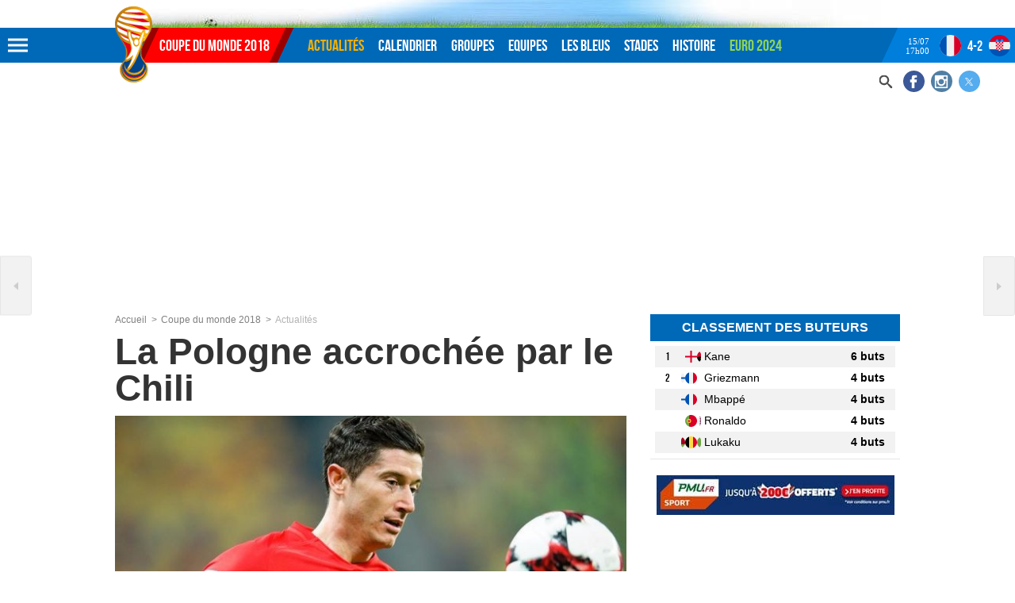

--- FILE ---
content_type: text/html; charset=UTF-8
request_url: https://coupedumonde2018.net/actualites/20180608/2880-la-pologne-accrochee-par-le-chili.html
body_size: 9413
content:
<!DOCTYPE html><html lang="fr"> <head> <meta charset="utf-8"/> <meta http-equiv="X-UA-Compatible" content="IE=edge"> <meta name="viewport" content="width=device-width, initial-scale=1, shrink-to-fit=no"> <title>La Pologne accrochée par le Chili</title><meta name="description" content="Pour son premier match de préparation, la Pologne d&#039;un Kamil Glik assis sur le banc a été accrochée par le Chili (2-2) à Poznan (Pologne). Lewandowski et Zielinski..."/><meta name="robots" content="index, follow"/><link href="/actualites/amp/20180608/2880-la-pologne-accrochee-par-le-chili.html" rel="amphtml"/><meta name="article:tag" content="Amical"/><meta name="news_keywords" content="Amical"/><meta name="article:section" content="Actualités"/><meta property="og:type" content="article"/><meta property="twitter:card" content="summary_large_image"/><meta property="twitter:site" content="@russie_2018_"/><meta property="twitter:title" content="La Pologne accrochée par le Chili"/><meta property="twitter:description" content="Pour son premier match de préparation, la Pologne d&#039;un Kamil Glik assis sur le banc a été accrochée par le Chili (2-2) à Poznan (Pologne). Lewandowski et Zielinski..."/><meta property="twitter:card" content="summary_large_image"/><meta property="twitter:image" content="https://coupedumonde2018.net/images/articles/pologne/russie2018/lewandowski-pologne_iconsport.jpg"/><meta property="twitter:account_id" content="860980809045508097"/><meta property="twitter:creator" content="@ylebriand"/><meta property="fb:page_id" content="304421153069094"/><meta property="og:title" content="La Pologne accrochée par le Chili"/><meta property="og:url" content="https://coupedumonde2018.net/actualites/20180608/2880-la-pologne-accrochee-par-le-chili.html"/><meta property="og:site_name" content="coupedumonde2018.net"/><meta property="og:description" content="Pour son premier match de préparation, la Pologne d&#039;un Kamil Glik assis sur le banc a été accrochée par le Chili (2-2) à Poznan (Pologne). Lewandowski et Zielinski..."/><meta property="og:image" content="https://coupedumonde2018.net/images/articles/pologne/russie2018/lewandowski-pologne_iconsport.jpg"/><meta property="og:image:height" content="435"/><meta property="og:image:width" content="1050"/><meta property="og:locale" content="fr_FR"/><meta property="article:published_time" content="2018-08-06T22:38:00+02:00"/><meta property="article:modified_time" content="2018-08-06T23:10:00+02:00"/><meta name="msapplication-tileimage" content="https://static.ruedufootball.com/icon/cdm/mondial2018-icon.png"/><meta name="theme-color" content="#1b2d50"/><meta name="msapplication-navbutton-color" content="#1b2d50"/><meta name="apple-mobile-web-app-status-bar-style" content="#1b2d50"/><link rel="stylesheet" href="https://static.ruedufootball.com/css/cm2018-common.css?v=86f8b7544"/><link rel="stylesheet" href="https://static.ruedufootball.com/css/cm2018-article.css?v=86f8b7544"/> <link rel="preload" href="https://static.ruedufootball.com/css/fonts/bebasneue.woff2" as="font" type="font/woff2" crossorigin> <link rel="image_src" href="https://static.ruedufootball.com/icon/cdm/mondial2018-icon.png?v=M4y7bx0wvJ"> <link rel="apple-touch-icon" sizes="180x180" href="https://static.ruedufootball.com/icon/cdm/apple-touch-icon.png?v=M4y7bx0wvJ"> <link rel="icon" type="image/png" sizes="32x32" href="https://static.ruedufootball.com/icon/cdm/favicon-32x32.png?v=M4y7bx0wvJ"> <link rel="icon" type="image/png" sizes="16x16" href="https://static.ruedufootball.com/icon/cdm/favicon-16x16.png?v=M4y7bx0wvJ"> <link rel="manifest" href="https://static.ruedufootball.com/icon/cdm/site.webmanifest?v=M4y7bx0wvJ"> <link rel="mask-icon" href="https://static.ruedufootball.com/icon/cdm/safari-pinned-tab.svg?v=M4y7bx0wvJ" color="#5bbad5"> <link rel="shortcut icon" href="https://static.ruedufootball.com/icon/cdm/favicon.ico?v=M4y7bx0wvJ"> <meta name="msapplication-config" content="https://static.ruedufootball.com/icon/cdm/browserconfig.xml?v=M4y7bx0wvJ"> <meta name="msapplication-TileColor" content="#ffffff"> <meta name="theme-color" content="#ffffff"> <link href="https://plus.google.com/+Coupedumonde2018Net" rel="publisher"> <link rel="canonical" href="https://coupedumonde2018.net/actualites/20180608/2880-la-pologne-accrochee-par-le-chili.html"> <script async src="https://www.googletagmanager.com/gtag/js?id=G-VSHCGT7F2M"></script> <script> window.dataLayer = window.dataLayer || []; function gtag(){dataLayer.push(arguments);} gtag('js', new Date()); gtag('config', 'G-VSHCGT7F2M'); </script> <script async src="https://pagead2.googlesyndication.com/pagead/js/adsbygoogle.js?client=ca-pub-9410911573867317" crossorigin="anonymous"></script> <!--[if IE]> <script async src="https://static.ruedufootball.com/js/common/html5shiv.min.js"></script> <![endif]--></head><body><div id="mondial2018" class="two-cols"><header class="header"> <div class="content access"> <a href="#nav" rel="nofollow">Aller au menu</a> <a href="#mondial2018" accesskey="s" rel="nofollow">Aller au contenu</a> <a href="#search" accesskey="4" rel="nofollow">Aller à la recherche</a> </div> <div class="wrap-header"> <div title="menu" class="bt-menu js-menu" id="showTop" rel="nofollow"></div> <div class="content"> <div class="logo" itemscope itemtype="https://schema.org/Organization"> <a href="/" itemprop="url" rel="home"> <img src="https://static.ruedufootball.com/images/cdm/logo-mondial2018.png" itemprop="logo" width="47" height="96" alt="Coupe du monde 2018"> </a> </div> <nav id="nav" class="menu"> <div class="nav-home"> <a href="/">Coupe du monde 2018</a> </div> <div class="items"> <a href="/actualites" class="activ">Actualités</a> <a href="/russie2018/calendrier" >Calendrier</a> <a href="/russie2018/groupes" >Groupes</a> <a href="/russie2018/equipes" >Equipes</a> <a href="/equipes/france" >Les Bleus</a> <a href="/russie2018/stades" >Stades</a> <a href="/archives" >Histoire</a> <a href="https://euro2024-foot.net/" class="high2">Euro 2024</a> </div> </nav> </div> <div class="right-header"> <aside class="social"> <a href="/recherche" id="search" class="search"> <span> <svg> <use xlink:href="/images/svg/sprite.svg#svg-search"></use> </svg> </span> </a> <a href="https://www.facebook.com/coupedumonde2018russie" target="_blank" class="fb" rel="nofollow"> <span> <svg> <use xlink:href="/images/svg/sprite.svg#svg-facebook"></use> </svg> </span> </a> <a href="https://www.instagram.com/ruedufootball/" target="_blank" class="instagram" rel="nofollow"> <span> <svg> <use xlink:href="/images/svg/sprite.svg#svg-instagram"></use> </svg> </span> </a> <a href="https://twitter.com/russie_2018_" target="_blank" class="tw" rel="nofollow"> <span> <svg> <use xlink:href="/images/svg/sprite.svg#svg-twitter"></use> </svg> </span> </a> </aside> <div class="top-live"> <div class="renc" data-match-id="8274"> <div class="time-renc">15/07<span>17h00</span></div> <div class="team-renc"> <a href="/resultats/2018/07/15/8274-france-croatie" title="France-Croatie"> <img src="/images/svg/flags.svg#france" alt="france" width="25" height="25" class="flags"><span class="country">France</span> <span id="live-score-top1" data-match="score"> 4 - 2 </span> <img src="/images/svg/flags.svg#croatie" alt="croatie" width="25" height="25" class="flags"><span class="country">Croatie</span> </a> <span class="peno" data-match="tab"></span> </div> <div class="status"> <span data-match="timer"></span> </div> </div> <div class="renc2" data-match-id="8273"> <div class="time-renc">14/07<span>16h00</span></div> <div class="team-renc"> <a href="/resultats/2018/07/14/8273-belgique-angleterre" title="Belgique-Angleterre"> <img src="/images/svg/flags.svg#belgique" alt="belgique" width="25" height="25" class="flags"><span class="country">Belgique</span> <span id="live-score-top2" data-match="score"> 2 - 0 </span> <img src="/images/svg/flags.svg#angleterre" alt="angleterre" width="25" height="25" class="flags"><span class="country">Angleterre</span> </a> <span class="peno" data-match="tab"></span> </div> <div class="status"> <span data-match="timer"></span> </div> </div> </div> </div> </div></header><div class="top-menu top-menu-horizontal top-menu-top" id="top-menu"> <div class="head-nav"> <span class="title-nav">Russie 2018</span> <form action="/recherche" role="search"> <input type="hidden" name="cx" value="partner-pub-9410911573867317:5231614345"> <input type="hidden" name="cof" value="FORID:10"> <input type="hidden" name="ie" value="UTF-8"> <label for="q"> Recherche sur le site </label> <input type="text" id="q" name="q" class="search-field" onblur="if(this.value==''){this.value='Recherche par mots-clés'}" onfocus="if (this.value=='Recherche par mots-clés') {this.value=''}" value="Recherche par mots-clés"> <button type="submit">OK</button> </form> </div> <div class="content-nav"> <div class="nav-line-d"> <a href="/coupe-du-monde-2018" class="flknav"> Coupe du monde 2018 </a> <a href="/russie2018/calendrier">Calendrier</a> <a href="/russie2018/groupes">Groupes</a> <a href="/russie2018/calendrier/phase-finale" title="Phase finale">Phase finale</a> <a href="/russie2018/calendrier-pdf">Calendrier à imprimer</a> <a href="/russie2018/simulation-pronostics-excel">Tableau Excel</a> <a href="/russie2018/programmes-tv">Programmes TV</a> <a href="/russie2018/stades">Les stades</a> <a href="/russie2018/reglement">Le règlement</a> <a href="/russie2018/les-notes-des-matches">Notes des matches</a> <a href="/equipes/france">Equipe de France</a> <a href="/russie2018/videos">Les buts en video</a> <a href="/russie2018/paris-sportifs">Paris sportifs</a> <a href="/coupe-du-monde/pronostics-entre-amis">Pronostics entre amis</a> <a href="/russie2018/equipes">Equipes qualifiées</a> <a href="/russie2018/classement-meilleurs-buteurs">Classement des buteurs</a> <a href="/russie2018/arbitres">Les arbitres</a> <a href="/actualites" title="Toute l'actu">Info en continu</a> <a href="/russie2018/tous-les-joueurs">Les joueurs</a> <a href="/coupe-du-monde/fan-guide">Fan Guide</a> <a href="/russie2018/podcasts">Nos podcasts</a> <a href="/archives/ballons-coupe-du-monde-fifa">Ballon officiel</a> <a href="/russie2018/maillots-coupe-du-monde">Maillots</a> <a href="/russie2018/fanzones" >Fan Zones</a> <a href="/russie2018/surnoms-des-equipes">Surnoms des équipes</a> <a href="/russie2018/tirage-au-sort">Tirage au sort</a> <a href="/classement-fifa">Classement Fifa</a> <a href="/russie2018/qualifications/classement/uefa/groupe-a">Les qualifications</a> </div> <div class="nav-line-c"> <a href="/archives" class="flknav"> L'histoire </a> <a href="/archives">Résultats depuis 1930</a> <a href="/archives/vainqueurs-coupe-du-monde-fifa">Vainqueurs</a> <a href="/archives/organisateurs-coupe-du-monde-fifa">Organisateurs</a> <a href="/archives/trophee-coupe-du-monde-fifa">Trophée</a> <a href="/archives/mascottes-coupe-du-monde-fifa">Mascottes</a> <a href="/archives/affiches-coupe-du-monde-fifa">Affiches</a> <a href="/archives/buteurs-coupe-du-monde-fifa">Meilleurs buteurs</a> <a href="/archives/statistiques-coupe-du-monde-fifa">Statistiques</a> <a href="/coupe-des-confederations-2017/calendrier">Coupe des Confédérations</a> </div> </div> <div title="Fermer" class="bt-close js-menu"></div></div><main class="article breves"> <iframe scrolling="no" src="https://www.ultimedia.com/deliver/generic/iframe/mdtk/01754996/zone/1/showtitle/1/src/vqls8s/autoplay/yes" webkitallowfullscreen="true" width="2" height="1"></iframe><div class="top-pub"><div class="megaban-home"> <ins class="adsbygoogle" style="display:block" data-ad-client="ca-pub-9410911573867317" data-ad-slot="5689649541" data-ad-format="auto" data-full-width-responsive="true"></ins> <script> (adsbygoogle = window.adsbygoogle || []).push({}); </script></div></div><div class="content"><div class="main-col"><div class="breadcrumbs" aria-label="breadcrumb"> <ol itemscope itemtype="http://schema.org/BreadcrumbList"> <li itemprop="itemListElement" itemscope itemtype="http://schema.org/ListItem"> <a href="/" title="Page d'accueil" itemprop="item"> <span itemprop="name">Accueil</span> <meta itemprop="position" content="1"/> </a> </li> <li itemprop="itemListElement" itemscope itemtype="http://schema.org/ListItem"> <span itemprop="name"><a href="https://coupedumonde2018.net/coupe-du-monde-2018">Coupe du monde 2018</a> </span> <meta itemprop="position" content="2"/> </li> <li itemprop="itemListElement" itemscope itemtype="http://schema.org/ListItem"> <span itemprop="name">Actualités </span> <meta itemprop="position" content="3"/> </li> </ol></div><article itemscope itemtype="http://schema.org/Article"><header><h1 itemprop="name headline">La Pologne accrochée par le Chili</h1><figure class="med-pic" itemprop="image"><picture><source srcset="https://static.ruedufootball.com/images/articles/pologne/russie2018/highlights/lewandowski-pologne_iconsport.jpg" media="(max-width:480px)"><img src="https://static.ruedufootball.com/images/articles/pologne/russie2018/une/lewandowski-pologne_iconsport.jpg" alt="La Pologne accrochée par le Chili" width="660" height="330"></picture><figcaption>Robert Lewandowki a marqué lors de la rencontre entre la Pologne et le Chili, ponctuée par un match nul (2-2). - Iconsport</figcaption></figure> <div class="social-widget"> <div class="pw-server-widget" data-id="wid-5f814kt"></div></div><h2 itemprop="description">Pour son premier match de préparation, la Pologne d'un Kamil Glik assis sur le banc a été accrochée par le Chili (2-2) à Poznan (Pologne). Lewandowski et Zielinski sont les buteurs côté polonais.</h2></header><div itemprop="articleBody"><ul class="infos-art"> <li class="rub"> <a href="/actualites/matches-amicaux/" title="Amical"> Amical </a> </li> <li class="date"> <svg> <use xlink:href="/images/svg/sprite.svg#svg-clock"></use> </svg> <time itemprop="datePublished" datetime="2018-08-06T22:38:00+02:00"> 08 juin 2018 - 22:38 </time> </li> <li class="auteur" itemprop="author" itemscope itemtype="http://schema.org/Person"> <a href="/journalistes/50-pierre-moulin.html" itemprop="url" rel="author" title="Pierre Moulin"> <svg> <use xlink:href="/images/svg/sprite.svg#svg-profil"></use> </svg> <span itemprop="name">Pierre Moulin</span> </a> </li></ul><p>C'est un bon d&eacute;but pour <a href="https://coupedumonde2018.net/equipes/pologne" target="_blank">la Pologne</a>. Son premier match de pr&eacute;paration contre le Chili, ce vendredi 8 juin &agrave; Poznan (Pologne) s'est sold&eacute; par un match nul (2-2). Face &agrave; une &eacute;quipe chilienne qui joue toujours sans ses cadres, les Polonais ouvrent&nbsp;le score par l'interm&eacute;diaire de Robert Lewandowski. Quelques minutes plus tard, c'est Piotr Zielinski qui claque le but du break. Les Chiliens r&eacute;duisent la marque coup sur coup et vont m&ecirc;me &eacute;galiser juste avant la mi-temps. La seconde p&eacute;riode ne d&eacute;partagera pas les deux &eacute;quipes.</p><p><a href="https://coupedumonde2018.net/actualites/20180608/2863-glik-le-retour.html" target="_blank">Avec un Kamil Glik sur le banc</a>, la d&eacute;fense polonaise s'est montr&eacute;e particuli&egrave;rement friable. &Agrave; l'inverse, les offensives ont &eacute;t&eacute; reguli&egrave;rement dangereuses. M&ecirc;me si l'&eacute;quipe a cr&eacute;&eacute; la surprise pendant <a href="https://euro-2016-france.net/" target="_blank">l'Euro 2016</a>, elle est aujourd'hui attendue et bien observ&eacute;e par ses adversaires. Il faudra un Lewandowski au meilleur de sa forme si la Pologne veut esp&eacute;rer faire quelque chose.</p><div class="in-article"> <ins class="adsbygoogle" style="display:block; text-align:center;" data-ad-layout="in-article" data-ad-format="fluid" data-ad-client="ca-pub-9410911573867317" data-ad-slot="2415111287"></ins> <script> (adsbygoogle = window.adsbygoogle || []).push({}); </script></div><blockquote class="twitter-tweet" data-lang="fr"><p dir="ltr" lang="fr">Fin du match! Match nul &eacute;quitable entre la Pologne et le Chili &agrave; Poznan. On a vu de belles choses par intermittences (surtout en 1&egrave;re MT). Le 4-2-3-1 bien plus int&eacute;ressant qu&rsquo;un 3-4-3 tr&egrave;s fade. D&eacute;fensivement il y a encore &eacute;norm&eacute;ment de r&eacute;glages &agrave; faire (2-2) <a href="https://twitter.com/hashtag/POLCHI?src=hash&amp;ref_src=twsrc%5Etfw">#POLCHI</a></p>&mdash; Pi?ka &amp; No?na (@OwskiMateusz) <a href="https://twitter.com/OwskiMateusz/status/1005187288198991873?ref_src=twsrc%5Etfw">8 juin 2018</a></blockquote><p>Avant de d&eacute;buter le Mondial en Russie <a href="https://coupedumonde2018.net/resultats/2018/06/19/8225-pologne-senegal" target="_blank">le mardi 19 juin contre le S&eacute;n&eacute;gal</a> pour <a href="https://coupedumonde2018.net/russie2018/classement/groupe-h" target="_blank">le groupe H</a>, la Pologne recevra la Lituanie pour son ultime match de pr&eacute;paration, le mardi 12 juin prochain.</p><div class="bet-cal"> </div><div class="resp-txt"> <ins class="adsbygoogle" data-full-width-responsive="true" style="display:inline-block;" data-ad-client="ca-pub-9410911573867317" data-ad-slot="4610645101"></ins> <script> (adsbygoogle = window.adsbygoogle || []).push({}); </script></div><aside class="bloc-ultimedia">﻿<div id="ultimedia_wrapper"></div><script type="text/javascript">var ULTIMEDIA_mdtk = "01787342";	var ULTIMEDIA_search = "football";	var ULTIMEDIA_target = "ultimedia_wrapper";	var ULTIMEDIA_async = true;	(function() {	var ga = document.createElement('script'); ga.type = 'text/javascript'; ga.async = true;	ga.src = ('https:' == document.location.protocol ? 'https://www' : 'http://www') + '.ultimedia.com/js/common/smart.js';	var s = document.getElementsByTagName('script')[0]; s.parentNode.insertBefore(ga, s);	})();</script></aside><div class="bloc-end mega"> <span class="title-bloc-end">Ça peut vous intéresser</span> <ins class="adsbygoogle" style="display:block" data-ad-format="autorelaxed" data-ad-client="ca-pub-9410911573867317" data-ad-slot="9983148800"></ins> <script> (adsbygoogle = window.adsbygoogle || []).push({}); </script></div> <nav class="art-nav-left activ"> <a href="/actualites/20251222/3923-coupe-du-monde-2026-stades-et-parcours-en-amerique-du-nord.html" title="Coupe du Monde 2026 : stades et parcours en Amérique du Nord"> <span>Coupe du Monde 2026 : stades et parcours en Amérique du Nord</span> </a> </nav> <nav class="art-nav-right"> <a href="/actualites/20180608/2879-les-arbitres-pourront-arreter-un-match-en-cas-d-actes-racistes.html" title="Les arbitres pourront arrêter un match en cas d'actes racistes "> <span>Les arbitres pourront arrêter un match en cas d'actes racistes </span> </a> </nav></div></article><!--REACTIONS--><a id="reac"></a><div id="disqus_thread"></div><script async>var disqus_config = function () {
this.page.url = 'https://coupedumonde2018.net/actualites/20180608/2880-la-pologne-accrochee-par-le-chili.html';
this.page.identifier = '2880';
this.page.title = 'La Pologne accrochée par le Chili';
};
(function() {
var d = document, s = d.createElement('script');
s.src = '//ruedufootball.disqus.com/embed.js';
s.setAttribute('data-timestamp', +new Date());
(d.head || d.body).appendChild(s);
})();</script><noscript>Activez le javascript</noscript></div><aside class="columns"><div class="col-two"><section class="best-goal"> <h3 class="box-title"> Classement des buteurs </h3> <a href="/russie2018/classement-meilleurs-buteurs" title="Classement des buteurs"> <div class="cab-buteurs-content"> <span class="rank">1</span> <span class="goaleador"> <img src="/images/svg/flags.svg#angleterre" alt="angleterre" width="25" height="25" class="flags"><span class="country">angleterre</span> <span class="name-goaleador"> Kane </span> </span> <span class="nb-goals"> 6 buts </span> </div> <div class="cab-buteurs-content"> <span class="rank">2</span> <span class="goaleador"> <img src="/images/svg/flags.svg#france" alt="france" width="25" height="25" class="flags"><span class="country">france</span> <span class="name-goaleador"> Griezmann </span> </span> <span class="nb-goals"> 4 buts </span> </div> <div class="cab-buteurs-content"> <span class="rank"></span> <span class="goaleador"> <img src="/images/svg/flags.svg#france" alt="france" width="25" height="25" class="flags"><span class="country">france</span> <span class="name-goaleador"> Mbappé </span> </span> <span class="nb-goals"> 4 buts </span> </div> <div class="cab-buteurs-content"> <span class="rank"></span> <span class="goaleador"> <img src="/images/svg/flags.svg#portugal" alt="portugal" width="25" height="25" class="flags"><span class="country">portugal</span> <span class="name-goaleador"> Ronaldo </span> </span> <span class="nb-goals"> 4 buts </span> </div> <div class="cab-buteurs-content"> <span class="rank"></span> <span class="goaleador"> <img src="/images/svg/flags.svg#belgique" alt="belgique" width="25" height="25" class="flags"><span class="country">belgique</span> <span class="name-goaleador"> Lukaku </span> </span> <span class="nb-goals"> 4 buts </span> </div> </a></section><div class="p-gamb"> <a href="/russie2018/parier/pmu" rel="nofollow" class="ban-col" target="_blank"> <img src="https://static.ruedufootball.com/images/bookmakers/pmu-300x50-all.jpg" alt="Bonus 100€ avec PMU" width="300" height="50"> </a></div><div class="promo"> <ins class="adsbygoogle" style="display:block" data-ad-client="ca-pub-9410911573867317" data-ad-slot="6281167947" data-ad-format="auto" data-full-width-responsive="true"></ins> <script> (adsbygoogle = window.adsbygoogle || []).push({}); </script></div> <div class="data-box data-next"> <header> <h3>Matches du jour</h3> </header> <div class="content-next js-matches" data-target="js-match" itemscope itemtype="http://schema.org/SportsEvent"> <div class="m js-match activ" data-match-id="8274"> <meta itemprop="description" content="Coupe du monde 2018"> <meta itemprop="startDate" content="2018-07-15T17:00"> <meta itemprop="name" content="17:00 : France vs Croatie"> <div itemprop="location" itemscope itemtype="http://schema.org/Place"> <meta itemprop="name" content="Moscou"> <div itemprop="address" itemscope itemtype="http://schema.org/PostalAddress"> <meta itemprop="addressLocality" content="Russie"> <meta itemprop="url" content="/russie2018/stades"> </div> </div> <span class="date-m">dimanche 15 juillet 2018 à 17:00</span> <a href="/resultats/2018/07/15/8274-france-croatie" title="France - Croatie"> <div class="dom"> <img src="/images/svg/flags.svg#france" alt="france" width="25" height="25" class="flags"><span class="country">France</span> </div> <div class="result"> <span class="score" data-match="score.home">4</span> <span class="score" data-match="score.away">2</span> <span class="peno"> <em data-match="tab"></em> </span> <span class="timer" data-match="timer"></span> </div> <div class="ext"> <img src="/images/svg/flags.svg#croatie" alt="croatie" width="25" height="25" class="flags"><span class="country">Croatie</span> </div> </a> </div> <div class="m js-match" data-match-id="8273"> <meta itemprop="description" content="Coupe du monde 2018"> <meta itemprop="startDate" content="2018-07-14T16:00"> <meta itemprop="name" content="16:00 : Belgique vs Angleterre"> <div itemprop="location" itemscope itemtype="http://schema.org/Place"> <meta itemprop="name" content="Saint-Petersbourg"> <div itemprop="address" itemscope itemtype="http://schema.org/PostalAddress"> <meta itemprop="addressLocality" content="Russie"> <meta itemprop="url" content="/russie2018/stades"> </div> </div> <span class="date-m">samedi 14 juillet 2018 à 16:00</span> <a href="/resultats/2018/07/14/8273-belgique-angleterre" title="Belgique - Angleterre"> <div class="dom"> <img src="/images/svg/flags.svg#belgique" alt="belgique" width="25" height="25" class="flags"><span class="country">Belgique</span> </div> <div class="result"> <span class="score" data-match="score.home">2</span> <span class="score" data-match="score.away">0</span> <span class="peno"> <em data-match="tab"></em> </span> <span class="timer" data-match="timer"></span> </div> <div class="ext"> <img src="/images/svg/flags.svg#angleterre" alt="angleterre" width="25" height="25" class="flags"><span class="country">Angleterre</span> </div> </a> </div> <div class="m js-match" data-match-id="8272"> <meta itemprop="description" content="Coupe du monde 2018"> <meta itemprop="startDate" content="2018-07-11T20:00"> <meta itemprop="name" content="20:00 : Croatie vs Angleterre"> <div itemprop="location" itemscope itemtype="http://schema.org/Place"> <meta itemprop="name" content="Moscou"> <div itemprop="address" itemscope itemtype="http://schema.org/PostalAddress"> <meta itemprop="addressLocality" content="Russie"> <meta itemprop="url" content="/russie2018/stades"> </div> </div> <span class="date-m">mercredi 11 juillet 2018 à 20:00</span> <a href="/resultats/2018/07/11/8272-croatie-angleterre" title="Croatie - Angleterre"> <div class="dom"> <img src="/images/svg/flags.svg#croatie" alt="croatie" width="25" height="25" class="flags"><span class="country">Croatie</span> </div> <div class="result"> <span class="score" data-match="score.home">2</span> <span class="score" data-match="score.away">1</span> <span class="peno"> <em data-match="tab"></em> </span> <span class="timer" data-match="timer"></span> </div> <div class="ext"> <img src="/images/svg/flags.svg#angleterre" alt="angleterre" width="25" height="25" class="flags"><span class="country">Angleterre</span> </div> </a> </div> <div class="m js-match" data-match-id="8271"> <meta itemprop="description" content="Coupe du monde 2018"> <meta itemprop="startDate" content="2018-07-10T20:00"> <meta itemprop="name" content="20:00 : France vs Belgique"> <div itemprop="location" itemscope itemtype="http://schema.org/Place"> <meta itemprop="name" content="Saint-Petersbourg"> <div itemprop="address" itemscope itemtype="http://schema.org/PostalAddress"> <meta itemprop="addressLocality" content="Russie"> <meta itemprop="url" content="/russie2018/stades"> </div> </div> <span class="date-m">mardi 10 juillet 2018 à 20:00</span> <a href="/resultats/2018/07/10/8271-france-belgique" title="France - Belgique"> <div class="dom"> <img src="/images/svg/flags.svg#france" alt="france" width="25" height="25" class="flags"><span class="country">France</span> </div> <div class="result"> <span class="score" data-match="score.home">1</span> <span class="score" data-match="score.away">0</span> <span class="peno"> <em data-match="tab"></em> </span> <span class="timer" data-match="timer"></span> </div> <div class="ext"> <img src="/images/svg/flags.svg#belgique" alt="belgique" width="25" height="25" class="flags"><span class="country">Belgique</span> </div> </a> </div> <div class="prev-next"> <div class="m-prev js-match-btn" rel="prev"> <svg> <use xlink:href="/images/svg/sprite.svg#svg-arrow"></use> </svg> </div> <div class="m-next js-match-btn" rel="next"> <svg> <use xlink:href="/images/svg/sprite.svg#svg-arrow"></use> </svg> </div> </div> </div> </div> <div class="ban-notes"> <a href="/russie2018/les-notes-des-matches" title="Classement des matches"> <img src="https://static.ruedufootball.com/images/notes/ban-notes.jpg" alt="Notes des matches" width="300" height="160"> </a></div><div class="p-carre"> <h3 class="box-title"> Les meilleures cotes </h3> <a href="/russie2018/parier/pmu" rel="nofollow" target="_blank"> <img src="https://static.ruedufootball.com/images/bookmakers/pmu-finale-carre.gif" alt="100€ offerts avec PMU" width="300" height="250"> </a></div><section class="data-box data-clmt js-tabs box-league" data-target="js-classmt-group" data-btn="js-tab-btn"><h3 class="box-title">Les groupes</h3><div class="onglets"><a class="js-tab-btn selected" data-rel="0">a</a><a class="js-tab-btn" data-rel="1">b</a><a class="js-tab-btn" data-rel="2">c</a><a class="js-tab-btn" data-rel="3">d</a><a class="js-tab-btn" data-rel="4">e</a><a class="js-tab-btn" data-rel="5">f</a><a class="js-tab-btn" data-rel="6">g</a><a class="js-tab-btn" data-rel="7">h</a></div><div class="tabcontent js-classmt-group activ"><div class="overheight"><table class="mini-clmt"><thead><tr><th><abbr title="Position">Pl</abbr></th><th class="align-left"><abbr title="Équipes">Équipes</abbr></th><th><abbr title="Points gagnés">Pts</abbr></th><th><abbr title="Matches joués">J</abbr></th><th><abbr title="Différence de buts (BP-BC)">Diff.</abbr></th></tr></thead><tbody><tr class="ligne2"><td class="clmt-pos">1</td><td class="clmt-team"><a href="/equipes/uruguay" title="Uruguay"> <img src="/images/svg/flags.svg#uruguay" alt="uruguay" width="25" height="25" class="flags"><span class="country">Uruguay</span></a></td><td><strong>9</strong></td><td>3</td><td>5</td></tr><tr class="ligne1"><td class="clmt-pos">2</td><td class="clmt-team"><a href="/equipes/russie" title="Russie"> <img src="/images/svg/flags.svg#russie" alt="russie" width="25" height="25" class="flags"><span class="country">Russie</span></a></td><td><strong>6</strong></td><td>3</td><td>4</td></tr><tr class="ligne2"><td class="clmt-pos">3</td><td class="clmt-team"><a href="/equipes/arabie-saoudite" title="Arabie Saoudite"> <img src="/images/svg/flags.svg#arabie-saoudite" alt="arabie-saoudite" width="25" height="25" class="flags"><span class="country">Arabie Saoudite</span></a></td><td><strong>3</strong></td><td>3</td><td>-5</td></tr><tr class="ligne1"><td class="clmt-pos">4</td><td class="clmt-team"><a href="/equipes/egypte" title="Egypte"> <img src="/images/svg/flags.svg#egypte" alt="egypte" width="25" height="25" class="flags"><span class="country">Egypte</span></a></td><td><strong>0</strong></td><td>3</td><td>-4</td></tr></tbody></table></div> <a href="/russie2018/groupes" title="Les groupes" class="link">Tous les classements »</a></div><div class="tabcontent js-classmt-group"><div class="overheight"><table class="mini-clmt"><thead><tr><th><abbr title="Position">Pl</abbr></th><th class="align-left"><abbr title="Équipes">Équipes</abbr></th><th><abbr title="Points gagnés">Pts</abbr></th><th><abbr title="Matches joués">J</abbr></th><th><abbr title="Différence de buts (BP-BC)">Diff.</abbr></th></tr></thead><tbody><tr class="ligne2"><td class="clmt-pos">1</td><td class="clmt-team"><a href="/equipes/espagne" title="Espagne"> <img src="/images/svg/flags.svg#espagne" alt="espagne" width="25" height="25" class="flags"><span class="country">Espagne</span></a></td><td><strong>5</strong></td><td>3</td><td>1</td></tr><tr class="ligne1"><td class="clmt-pos">2</td><td class="clmt-team"><a href="/equipes/portugal" title="Portugal"> <img src="/images/svg/flags.svg#portugal" alt="portugal" width="25" height="25" class="flags"><span class="country">Portugal</span></a></td><td><strong>5</strong></td><td>3</td><td>1</td></tr><tr class="ligne2"><td class="clmt-pos">3</td><td class="clmt-team"><a href="/equipes/iran" title="Iran"> <img src="/images/svg/flags.svg#iran" alt="iran" width="25" height="25" class="flags"><span class="country">Iran</span></a></td><td><strong>4</strong></td><td>3</td><td>0</td></tr><tr class="ligne1"><td class="clmt-pos">4</td><td class="clmt-team"><a href="/equipes/maroc" title="Maroc"> <img src="/images/svg/flags.svg#maroc" alt="maroc" width="25" height="25" class="flags"><span class="country">Maroc</span></a></td><td><strong>1</strong></td><td>3</td><td>-2</td></tr></tbody></table></div> <a href="/russie2018/groupes" title="Les groupes" class="link">Tous les classements »</a></div><div class="tabcontent js-classmt-group"><div class="overheight"><table class="mini-clmt"><thead><tr><th><abbr title="Position">Pl</abbr></th><th class="align-left"><abbr title="Équipes">Équipes</abbr></th><th><abbr title="Points gagnés">Pts</abbr></th><th><abbr title="Matches joués">J</abbr></th><th><abbr title="Différence de buts (BP-BC)">Diff.</abbr></th></tr></thead><tbody><tr class="ligne2"><td class="clmt-pos">1</td><td class="clmt-team"><a href="/equipes/france" title="France"> <img src="/images/svg/flags.svg#france" alt="france" width="25" height="25" class="flags"><span class="country">France</span></a></td><td><strong>7</strong></td><td>3</td><td>2</td></tr><tr class="ligne1"><td class="clmt-pos">2</td><td class="clmt-team"><a href="/equipes/danemark" title="Danemark"> <img src="/images/svg/flags.svg#danemark" alt="danemark" width="25" height="25" class="flags"><span class="country">Danemark</span></a></td><td><strong>5</strong></td><td>3</td><td>1</td></tr><tr class="ligne2"><td class="clmt-pos">3</td><td class="clmt-team"><a href="/equipes/perou" title="Pérou"> <img src="/images/svg/flags.svg#perou" alt="perou" width="25" height="25" class="flags"><span class="country">Pérou</span></a></td><td><strong>3</strong></td><td>3</td><td>0</td></tr><tr class="ligne1"><td class="clmt-pos">4</td><td class="clmt-team"><a href="/equipes/australie" title="Australie"> <img src="/images/svg/flags.svg#australie" alt="australie" width="25" height="25" class="flags"><span class="country">Australie</span></a></td><td><strong>1</strong></td><td>3</td><td>-3</td></tr></tbody></table></div> <a href="/russie2018/groupes" title="Les groupes" class="link">Tous les classements »</a></div><div class="tabcontent js-classmt-group"><div class="overheight"><table class="mini-clmt"><thead><tr><th><abbr title="Position">Pl</abbr></th><th class="align-left"><abbr title="Équipes">Équipes</abbr></th><th><abbr title="Points gagnés">Pts</abbr></th><th><abbr title="Matches joués">J</abbr></th><th><abbr title="Différence de buts (BP-BC)">Diff.</abbr></th></tr></thead><tbody><tr class="ligne2"><td class="clmt-pos">1</td><td class="clmt-team"><a href="/equipes/croatie" title="Croatie"> <img src="/images/svg/flags.svg#croatie" alt="croatie" width="25" height="25" class="flags"><span class="country">Croatie</span></a></td><td><strong>9</strong></td><td>3</td><td>6</td></tr><tr class="ligne1"><td class="clmt-pos">2</td><td class="clmt-team"><a href="/equipes/argentine" title="Argentine"> <img src="/images/svg/flags.svg#argentine" alt="argentine" width="25" height="25" class="flags"><span class="country">Argentine</span></a></td><td><strong>4</strong></td><td>3</td><td>-2</td></tr><tr class="ligne2"><td class="clmt-pos">3</td><td class="clmt-team"><a href="/equipes/nigeria" title="Nigéria"> <img src="/images/svg/flags.svg#nigeria" alt="nigeria" width="25" height="25" class="flags"><span class="country">Nigéria</span></a></td><td><strong>3</strong></td><td>3</td><td>-1</td></tr><tr class="ligne1"><td class="clmt-pos">4</td><td class="clmt-team"><a href="/equipes/islande" title="Islande"> <img src="/images/svg/flags.svg#islande" alt="islande" width="25" height="25" class="flags"><span class="country">Islande</span></a></td><td><strong>1</strong></td><td>3</td><td>-3</td></tr></tbody></table></div> <a href="/russie2018/groupes" title="Les groupes" class="link">Tous les classements »</a></div><div class="tabcontent js-classmt-group"><div class="overheight"><table class="mini-clmt"><thead><tr><th><abbr title="Position">Pl</abbr></th><th class="align-left"><abbr title="Équipes">Équipes</abbr></th><th><abbr title="Points gagnés">Pts</abbr></th><th><abbr title="Matches joués">J</abbr></th><th><abbr title="Différence de buts (BP-BC)">Diff.</abbr></th></tr></thead><tbody><tr class="ligne2"><td class="clmt-pos">1</td><td class="clmt-team"><a href="/equipes/bresil" title="Brésil"> <img src="/images/svg/flags.svg#bresil" alt="bresil" width="25" height="25" class="flags"><span class="country">Brésil</span></a></td><td><strong>7</strong></td><td>3</td><td>4</td></tr><tr class="ligne1"><td class="clmt-pos">2</td><td class="clmt-team"><a href="/equipes/suisse" title="Suisse"> <img src="/images/svg/flags.svg#suisse" alt="suisse" width="25" height="25" class="flags"><span class="country">Suisse</span></a></td><td><strong>5</strong></td><td>3</td><td>1</td></tr><tr class="ligne2"><td class="clmt-pos">3</td><td class="clmt-team"><a href="/equipes/serbie" title="Serbie"> <img src="/images/svg/flags.svg#serbie" alt="serbie" width="25" height="25" class="flags"><span class="country">Serbie</span></a></td><td><strong>3</strong></td><td>3</td><td>-2</td></tr><tr class="ligne1"><td class="clmt-pos">4</td><td class="clmt-team"><a href="/equipes/costa-rica" title="Costa Rica"> <img src="/images/svg/flags.svg#costa-rica" alt="costa-rica" width="25" height="25" class="flags"><span class="country">Costa Rica</span></a></td><td><strong>1</strong></td><td>3</td><td>-3</td></tr></tbody></table></div> <a href="/russie2018/groupes" title="Les groupes" class="link">Tous les classements »</a></div><div class="tabcontent js-classmt-group"><div class="overheight"><table class="mini-clmt"><thead><tr><th><abbr title="Position">Pl</abbr></th><th class="align-left"><abbr title="Équipes">Équipes</abbr></th><th><abbr title="Points gagnés">Pts</abbr></th><th><abbr title="Matches joués">J</abbr></th><th><abbr title="Différence de buts (BP-BC)">Diff.</abbr></th></tr></thead><tbody><tr class="ligne2"><td class="clmt-pos">1</td><td class="clmt-team"><a href="/equipes/suede" title="Suède"> <img src="/images/svg/flags.svg#suede" alt="suede" width="25" height="25" class="flags"><span class="country">Suède</span></a></td><td><strong>6</strong></td><td>3</td><td>3</td></tr><tr class="ligne1"><td class="clmt-pos">2</td><td class="clmt-team"><a href="/equipes/mexique" title="Mexique"> <img src="/images/svg/flags.svg#mexique" alt="mexique" width="25" height="25" class="flags"><span class="country">Mexique</span></a></td><td><strong>6</strong></td><td>3</td><td>-1</td></tr><tr class="ligne2"><td class="clmt-pos">3</td><td class="clmt-team"><a href="/equipes/coree-du-sud" title="Corée du sud"> <img src="/images/svg/flags.svg#coree-du-sud" alt="coree-du-sud" width="25" height="25" class="flags"><span class="country">Corée du sud</span></a></td><td><strong>3</strong></td><td>3</td><td>0</td></tr><tr class="ligne1"><td class="clmt-pos">4</td><td class="clmt-team"><a href="/equipes/allemagne" title="Allemagne"> <img src="/images/svg/flags.svg#allemagne" alt="allemagne" width="25" height="25" class="flags"><span class="country">Allemagne</span></a></td><td><strong>3</strong></td><td>3</td><td>-2</td></tr></tbody></table></div> <a href="/russie2018/groupes" title="Les groupes" class="link">Tous les classements »</a></div><div class="tabcontent js-classmt-group"><div class="overheight"><table class="mini-clmt"><thead><tr><th><abbr title="Position">Pl</abbr></th><th class="align-left"><abbr title="Équipes">Équipes</abbr></th><th><abbr title="Points gagnés">Pts</abbr></th><th><abbr title="Matches joués">J</abbr></th><th><abbr title="Différence de buts (BP-BC)">Diff.</abbr></th></tr></thead><tbody><tr class="ligne2"><td class="clmt-pos">1</td><td class="clmt-team"><a href="/equipes/belgique" title="Belgique"> <img src="/images/svg/flags.svg#belgique" alt="belgique" width="25" height="25" class="flags"><span class="country">Belgique</span></a></td><td><strong>9</strong></td><td>3</td><td>7</td></tr><tr class="ligne1"><td class="clmt-pos">2</td><td class="clmt-team"><a href="/equipes/angleterre" title="Angleterre"> <img src="/images/svg/flags.svg#angleterre" alt="angleterre" width="25" height="25" class="flags"><span class="country">Angleterre</span></a></td><td><strong>6</strong></td><td>3</td><td>5</td></tr><tr class="ligne2"><td class="clmt-pos">3</td><td class="clmt-team"><a href="/equipes/tunisie" title="Tunisie"> <img src="/images/svg/flags.svg#tunisie" alt="tunisie" width="25" height="25" class="flags"><span class="country">Tunisie</span></a></td><td><strong>3</strong></td><td>3</td><td>-3</td></tr><tr class="ligne1"><td class="clmt-pos">4</td><td class="clmt-team"><a href="/equipes/panama" title="Panama"> <img src="/images/svg/flags.svg#panama" alt="panama" width="25" height="25" class="flags"><span class="country">Panama</span></a></td><td><strong>0</strong></td><td>3</td><td>-9</td></tr></tbody></table></div> <a href="/russie2018/groupes" title="Les groupes" class="link">Tous les classements »</a></div><div class="tabcontent js-classmt-group"><div class="overheight"><table class="mini-clmt"><thead><tr><th><abbr title="Position">Pl</abbr></th><th class="align-left"><abbr title="Équipes">Équipes</abbr></th><th><abbr title="Points gagnés">Pts</abbr></th><th><abbr title="Matches joués">J</abbr></th><th><abbr title="Différence de buts (BP-BC)">Diff.</abbr></th></tr></thead><tbody><tr class="ligne2"><td class="clmt-pos">1</td><td class="clmt-team"><a href="/equipes/colombie" title="Colombie"> <img src="/images/svg/flags.svg#colombie" alt="colombie" width="25" height="25" class="flags"><span class="country">Colombie</span></a></td><td><strong>6</strong></td><td>3</td><td>3</td></tr><tr class="ligne1"><td class="clmt-pos">2</td><td class="clmt-team"><a href="/equipes/japon" title="Japon"> <img src="/images/svg/flags.svg#japon" alt="japon" width="25" height="25" class="flags"><span class="country">Japon</span></a></td><td><strong>4</strong></td><td>3</td><td>0</td></tr><tr class="ligne2"><td class="clmt-pos">3</td><td class="clmt-team"><a href="/equipes/senegal" title="Sénégal"> <img src="/images/svg/flags.svg#senegal" alt="senegal" width="25" height="25" class="flags"><span class="country">Sénégal</span></a></td><td><strong>4</strong></td><td>3</td><td>0</td></tr><tr class="ligne1"><td class="clmt-pos">4</td><td class="clmt-team"><a href="/equipes/pologne" title="Pologne"> <img src="/images/svg/flags.svg#pologne" alt="pologne" width="25" height="25" class="flags"><span class="country">Pologne</span></a></td><td><strong>3</strong></td><td>3</td><td>-3</td></tr></tbody></table></div> <a href="/russie2018/groupes" title="Les groupes" class="link">Tous les classements »</a></div></section><div class="p-sky"> <ins class="adsbygoogle" style="display:block" data-ad-client="ca-pub-9410911573867317" data-ad-slot="5502438749" data-ad-format="auto" data-full-width-responsive="true"></ins> <script> (adsbygoogle = window.adsbygoogle || []).push({}); </script></div></div></aside></div></main></div> <div class="modal"></div><footer id="footer"><div class="liens-bas"><a href="/contact" title="Contactez-nous">Contact</a> <span>•</span> <a href="/copyright" title="Mentions légales">Mentions légales</a> <span>•</span> <a href="/sitemap-russia2018.xml" title="Sitemap">Plan du site</a></div><div class="notice">Copyright &copy; 2017-2022 Coupedumonde2018.net - Tous droits réservés</div></footer><a href="#" class="go-top" title="haut de page" onclick="window.scrollTo(0,0);return false;" rel="nofollow"> <svg width="60" height="60"> <use xlink:href="/images/svg/sprite.svg#svg-top"></use> </svg> </a><script src="https://static.ruedufootball.com/js/cm2018-common.min.js?v=86f8b7161"></script><script>countdown(2024, 6, 14, 20, 0, "kickoff", true, true)</script><script>(function (win) {	var $doc = $(win.document),	modal = $('.modal'), activeClass = 'activ';	function toggle($el, $bloc, $modal) {	$el.toggleClass(activeClass);	$modal.toggleClass(activeClass);	$bloc.toggleClass(activeClass);	}	function action(event) {	var $button = $(this);	toggle($button, event.data.$bloc, modal);	$doc.one('click', '.modal', function () {	toggle($button, event.data.$bloc, modal);	});	}	function action_item(event) {	var $button = $(this);	var $modalCote = $('#modal-cote');	var iframe = document.createElement("iframe");	iframe.src='/russie2018/cotes/'+$button.data('target');	iframe.width='100%';	iframe.frameborder="0";	$modalCote.empty();	$modalCote.append('<div class="loader"><div class="ld-circle1 ld-circle"></div><div class="ld-circle2 ld-circle"></div><div class="ld-circle3 ld-circle"></div><div class="ld-circle4 ld-circle"></div><div class="ld-circle5 ld-circle"></div><div class="ld-circle6 ld-circle"></div><div class="ld-circle7 ld-circle"></div><div class="ld-circle8 ld-circle"></div><div class="ld-circle9 ld-circle"></div><div class="ld-circle10 ld-circle"></div><div class="ld-circle11 ld-circle"></div><div class="ld-circle12 ld-circle"></div></div><span class="bt-close js-cotes"></span>');	$modalCote.append(iframe);	$modalCote.toggleClass(activeClass);	toggle($button, event.data.$bloc, modal);	$doc.one('click', '.modal', function() {	$modalCote.empty();	$modalCote.toggleClass(activeClass);	toggle($button, event.data.$bloc, modal);	});	}	$doc.on('click', '.js-menu', {'$bloc': $('#top-menu')}, action);	$doc.on('click', '.js-cotes', {'$bloc': $('#bloc-cotes')}, action_item);	})(this);	function getScript(url, success) {	var head = document.getElementsByTagName("head")[0], done = false;	var script = document.createElement("script");	script.src = url;	script.charset = "utf-8";	script.onload = script.onreadystatechange = function () {	if (!done && (!this.readyState ||	this.readyState == "loaded" || this.readyState == "complete")) {	done = true;	success();	}	};	head.appendChild(script);	}</script><script src="https://platform-api.sharethis.com/js/sharethis.js#property=5e5e81a8a7847c0019865158&product=inline-share-buttons" async="async"></script> <script async defer src="//platform.instagram.com/en_US/embeds.js"></script> <script async src="//platform.twitter.com/widgets.js" charset="utf-8"></script> <script id="dsq-count-scr" src="//coupedumonde2018.disqus.com/count.js" async></script> <script type="text/javascript">var _ultimedia_host = (window.location.protocol == 'https:' ? 'https' : 'http') + "://www.ultimedia.com";var _ultimedia_script = document.createElement("script");_ultimedia_script.setAttribute("type", "text/javascript");_ultimedia_script.setAttribute("src", _ultimedia_host + '/js/common/visible_player.js');document.getElementsByTagName('head')[0].appendChild(_ultimedia_script);</script> </body></html>

--- FILE ---
content_type: text/html; charset=utf-8
request_url: https://www.google.com/recaptcha/api2/aframe
body_size: 268
content:
<!DOCTYPE HTML><html><head><meta http-equiv="content-type" content="text/html; charset=UTF-8"></head><body><script nonce="nz6hWUyirl3FCLq5Szk4qg">/** Anti-fraud and anti-abuse applications only. See google.com/recaptcha */ try{var clients={'sodar':'https://pagead2.googlesyndication.com/pagead/sodar?'};window.addEventListener("message",function(a){try{if(a.source===window.parent){var b=JSON.parse(a.data);var c=clients[b['id']];if(c){var d=document.createElement('img');d.src=c+b['params']+'&rc='+(localStorage.getItem("rc::a")?sessionStorage.getItem("rc::b"):"");window.document.body.appendChild(d);sessionStorage.setItem("rc::e",parseInt(sessionStorage.getItem("rc::e")||0)+1);localStorage.setItem("rc::h",'1768966197564');}}}catch(b){}});window.parent.postMessage("_grecaptcha_ready", "*");}catch(b){}</script></body></html>

--- FILE ---
content_type: text/css
request_url: https://static.ruedufootball.com/css/cm2018-article.css?v=86f8b7544
body_size: 2111
content:
@font-face{font-family:bebasneue;font-weight:400;font-style:normal;src:url(/css/fonts/bebasneue.eot?#iefix) format('embedded-opentype'),url(/css/fonts/bebasneue.woff2) format('woff2'),url(/css/fonts/bebasneue.woff) format('woff'),url(/css/fonts/bebasneue.ttf) format('ttf');unicode-range:U+000-5FF;font-display:swap}.article article header h1{color:#333}.article article header h2{color:#333;margin-bottom:1.5rem}.article article header figure{position:relative}.article article header figure img{height:auto}.article article li a,.article article p a{color:#000}.article article .infos-art{background-color:#fafafa;padding:0;margin-top:0}.article article .infos-art li{display:inline-block;color:grey;padding:1em;margin:0;vertical-align:middle}.article article .infos-art li a{color:grey;text-decoration:none}.article article .infos-art li.rub{background-color:#f2f2f2;text-transform:uppercase}.article article .infos-art li.date svg{fill:grey;width:15px;height:15px;margin-right:.5em;vertical-align:middle}.article article .infos-art li.auteur svg{width:15px;height:15px;margin-right:.5em;vertical-align:middle}.article article .big-pic{max-height:400px;overflow:hidden}.article article .med-pic{max-height:300px;overflow:hidden}.article article .big-pic img,.article article .med-pic img{width:100%}.article article .big-pic figcaption,.article article .med-pic figcaption{position:absolute;bottom:0;left:0;width:100%;color:#ccc;padding:1em;background:-webkit-gradient(linear,left top,left bottom,color-stop(0,rgba(0,0,0,0)),color-stop(90%,rgba(0,0,0,.65)));background:linear-gradient(to bottom,rgba(0,0,0,0) 0,rgba(0,0,0,.65) 90%)}.article.breves .breadcrumbs,.article.court .breadcrumbs{max-width:650px;overflow:hidden}.article.breves article header h2,.article.court article header h2{margin-bottom:.75rem}.article.art-notes .col-two{padding-left:0}.article.art-notes .bloc-notes{margin-bottom:3rem}.article.art-notes .bloc-notes:after,.article.art-notes .bloc-notes:before{content:" ";display:table}.article.art-notes .bloc-notes:after{clear:both}.article.art-notes .bloc-notes .box-title{background-color:#b9b3a4}.article.art-notes .bloc-notes .note-gene{background-image:url(/images/cdm/bg-cm.jpg);background-position:0 0;background-size:cover;position:relative;height:10rem;font:4rem bebasneue,sans-serif;line-height:1;text-align:center;padding-top:3rem}.article.art-notes .bloc-notes .note-gene:before{content:"";position:absolute;top:50%;left:50%;width:80px;height:80px;border-radius:50%;border:10px solid #f1b00a;-webkit-transform:translate(-50%,-50%);transform:translate(-50%,-50%)}.article.art-notes .bloc-notes .list-notes{padding:0;margin:0}.article.art-notes .bloc-notes .list-notes li{background-color:rgba(243,240,233,.6);position:relative;font:1.7rem bebasneue,sans-serif;line-height:1;color:#a29c8d;list-style:none;padding:1rem 2rem;border-bottom:1px solid #dcd7c9}.article.art-notes .bloc-notes .list-notes li .note-spe{position:absolute;top:50%;right:1rem;-webkit-transform:translateY(-50%);transform:translateY(-50%)}.article.art-notes .bloc-notes .list-notes li .note1{color:#f1b00a}.article.art-notes .bloc-notes .list-notes li .note2{color:#007edc}.article.art-notes .bloc-notes .list-notes li .note3{color:#8ed458}.article.art-notes .bloc-notes .list-notes li .note4{color:#de00ff}.article.art-notes .bloc-notes .list-notes li .note5{color:#ff9000}.article.art-notes .bloc-notes .lk-notes{background-color:#a29c8d}.article.art-notes .bloc-notes .lk-notes a{display:block;font:1.7rem bebasneue,sans-serif;line-height:1;color:#fff;text-align:center;text-decoration:none;padding:1rem}.art-embed{position:relative;padding-bottom:56.25%;padding-top:30px;height:0;margin-bottom:2rem;overflow:hidden}.art-embed embed,.art-embed iframe,.art-embed object,.art-embed>*{position:absolute;top:0;left:0;width:100%;height:100%}twitterwidget{margin-left:auto;margin-right:auto}.tab-classement caption{display:none}.tab-classement .highlight td{color:red!important}.tab-classement .highlight td a{color:red!important}.tab-classement th{background-color:#223863;color:#fff;cursor:help}.tab-classement th.clmt-pts{color:#fff}.tab-classement td{color:#999;text-align:center}.tab-classement td a{color:#333;text-decoration:none}.tab-classement .clmt-pos{color:#ccc}.tab-classement .clmt-pts{color:#d60000}.tab-classement .clmt-team{text-align:left!important}.tab-classement .clmt-team img,.tab-classement .clmt-team span{vertical-align:middle}.tab-classement .clmt-team .flags{margin-right:1rem}.tags{text-align:center}.tags a{display:inline-block;font:1.5em Arial,Helvetica,sans-serif;color:grey;text-decoration:none;margin:0 1em}.bloc-ultimedia{margin:2em 0}.bloc-ultimedia #um_ultimedia_target_wrap_widget_default #um_ultimedia_target_title_widget{color:#000!important;text-align:left!important;padding:10px 0!important}.content-live-actu{font:2.4rem Tahoma,Geneva,sans-serif;line-height:1.2}.content-live-actu embed,.content-live-actu iframe{margin:2em auto!important}@media (max-width:689px){.article article header h1{font:bold 3rem Tahoma,Geneva,sans-serif;line-height:1;padding:0 3%;margin:.2em 0 .4em}.article article header h2{font:bold 2rem Tahoma,Geneva,sans-serif;line-height:1.2;padding:0 3%}.article article h3{font:bold 1.5rem Tahoma,Geneva,sans-serif;line-height:1;margin-top:.5rem}.article article li,.article article p{font:1.6em Arial,Helvetica,sans-serif;line-height:1.4em;padding:0 3%}.article article .infos-art li.rub{display:block;font:bold 1.2em Tahoma,Geneva,sans-serif}.article article .infos-art li.date{font:1.2em Tahoma,Geneva,sans-serif}.article article .infos-art li.auteur{font:bold 1.2em Tahoma,Geneva,sans-serif}.article .tab-classement{width:100%;margin-bottom:1rem;font:1rem Arial,Helvetica,sans-serif}.article .tab-classement th{font:2.25rem bebasneue,sans-serif;font-weight:400;padding:.3rem 0}.article .tab-classement td{font:2.25rem bebasneue,sans-serif;font-weight:400;padding:.625rem .5rem}}@media (max-width:1019px){.article .art-nav-left,.article .art-nav-right{display:none}}@media (min-width:690px){.article{padding-top:65px}.article .breadcrumbs{margin:0 0 1em}.article article header h1{font:bold 4rem Tahoma,Geneva,sans-serif;line-height:1;margin-top:.5rem}.article article header h2{font:bold 2.4rem Tahoma,Geneva,sans-serif;line-height:1.3;margin-top:.5rem}.article article header .share-content .reactions{float:left}.article article h3{font:bold 1.8rem Tahoma,Geneva,sans-serif;line-height:1.3;margin-top:.5rem}.article article li,.article article p{font:1.7em Arial,Helvetica,sans-serif;line-height:1.5em}.article article .infos-art li.rub{font:bold 1.2em Tahoma,Geneva,sans-serif}.article article .infos-art li.date{font:1.2em Tahoma,Geneva,sans-serif}.article article .infos-art li.auteur{font:bold 1.2em Tahoma,Geneva,sans-serif}.article .tab-classement{width:100%;margin-bottom:2em;font:1rem Arial,Helvetica,sans-serif}.article .tab-classement th{font:2.5em bebasneue,sans-serif;font-weight:400;padding:.3em 0}.article .tab-classement tbody tr:hover td{color:#0069b7}.article .tab-classement tbody tr:hover td>a{color:#0069b7}.article .tab-classement td{font:2.5em bebasneue,sans-serif;font-weight:400;padding:.625em .5em}.article .tab-classement td a:hover{color:#0069b7;text-decoration:none}}@media (min-width:1020px){.article{padding-top:85px}.article article header h1{font-size:4.6em;margin-top:0;margin-bottom:.25em}.article article .infos-art li.rub:hover{background-color:#62a138}.article article .infos-art li.rub:hover a{color:#fff}.article article .infos-art li.auteur:hover a{color:#62a138}.article.art-notes .col-two{padding-right:3rem}.art-nav-left,.art-nav-right{background-color:#f2f2f2;position:fixed;top:50%;max-width:40px;max-height:75px;border:1px solid #e6e6e6;border-radius:0 3px 3px 0;-webkit-transform:translateY(-50%);transform:translateY(-50%)}.art-nav-left:after,.art-nav-right:after{content:"";position:absolute;top:50%;width:0;height:0;border-top:5px solid transparent;border-bottom:5px solid transparent;-webkit-transform:translate(-50%,-50%);transform:translate(-50%,-50%)}.art-nav-left a,.art-nav-right a{display:block}.art-nav-left a span,.art-nav-right a span{visibility:hidden}.art-nav-left:hover,.art-nav-right:hover{max-width:250px;max-height:75px;padding:.9em 0}.art-nav-left:hover a,.art-nav-right:hover a{font:1.4em Tahoma,Geneva,sans-serif;color:#000;text-decoration:none}.art-nav-left:hover a span,.art-nav-right:hover a span{visibility:visible}.art-nav-left{left:0}.art-nav-left a{text-align:right;padding:.75em 2em}.art-nav-left:after{left:50%;border-right:6px solid #ccc;border-left:none}.art-nav-left:hover:after{left:8%;border-right-color:#b3b3b3}.art-nav-right{right:0}.art-nav-right a{padding:.75em 2em}.art-nav-right:after{left:50%;border-right:none;border-left:6px solid #ccc}.art-nav-right:hover:after{left:92%;border-left-color:#b3b3b3}}@media (min-width:1350px){.article .content{max-width:1000px}}